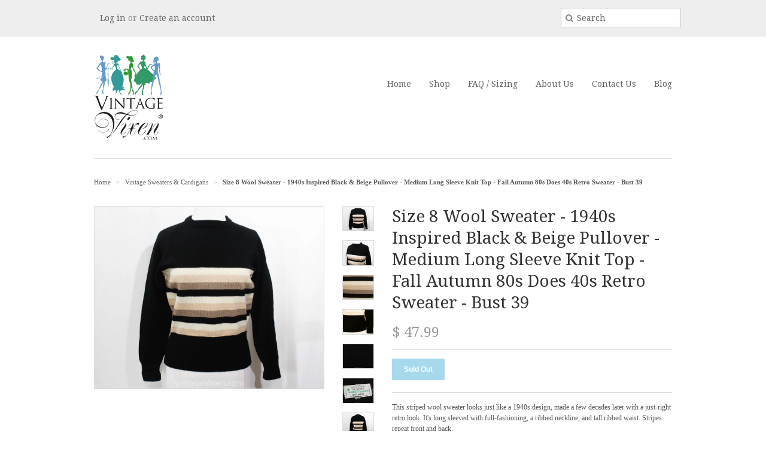

--- FILE ---
content_type: text/html; charset=utf-8
request_url: https://www.vintagevixen.com/collections/sweaters-cardigans-1/products/size-8-wool-sweater-1940s-inspired-black-beige-pullover-medium-long-sleeve-knit-top-fall-autumn-80s-does-40s-retro-sweater-bust-39
body_size: 14064
content:
<!doctype html>
<!--[if lt IE 7]><html class="no-js ie6 oldie" lang="en"><![endif]-->
<!--[if IE 7]><html class="no-js ie7 oldie" lang="en"><![endif]-->
<!--[if IE 8]><html class="no-js ie8 oldie" lang="en"><![endif]-->
<!--[if gt IE 8]><!--><html class="no-js" lang="en"><!--<![endif]-->
<head>
  <meta name="robots" content="index">
  <link rel="shortcut icon" href="//www.vintagevixen.com/cdn/shop/t/2/assets/favicon.png?v=99511006419907159811408630838" type="image/png" />
  <meta charset="utf-8">
  <!--[if IE]><meta http-equiv='X-UA-Compatible' content='IE=edge,chrome=1'><![endif]-->

  <title>
  Size 8 Wool Sweater - 1940s Inspired Black &amp; Beige Pullover - Medium L &ndash; Vintage Vixen Clothing
  </title>

  
  <meta name="description" content="This striped wool sweater looks just like a 1940s design, made a few decades later with a just-right retro look. It&#39;s long sleeved with full-fashioning, a ribbed neckline, and tall ribbed waist. Stripes repeat front and back. Size 8 to 10 Measurements Bust 39, Waist 26 to 32; Shoulder to Shoulder 15, Sleeve Length appr" />
  

  <meta name="viewport" content="width=device-width, initial-scale=1.0" />
  
  <link rel="canonical" href="https://www.vintagevixen.com/products/size-8-wool-sweater-1940s-inspired-black-beige-pullover-medium-long-sleeve-knit-top-fall-autumn-80s-does-40s-retro-sweater-bust-39" /> 

  


  <meta property="og:type" content="product" />
  <meta property="og:title" content="Size 8 Wool Sweater - 1940s Inspired Black &amp; Beige Pullover - Medium Long Sleeve Knit Top - Fall Autumn 80s Does 40s Retro Sweater - Bust 39" />
  
  <meta property="og:image" content="http://www.vintagevixen.com/cdn/shop/products/11587a73-416b-530c-a861-8147c15d0957_grande.jpg?v=1582827056" />
  <meta property="og:image:secure_url" content="https://www.vintagevixen.com/cdn/shop/products/11587a73-416b-530c-a861-8147c15d0957_grande.jpg?v=1582827056" />
  
  <meta property="og:image" content="http://www.vintagevixen.com/cdn/shop/products/a7963ead-6386-5670-a193-2e1909e01437_grande.jpg?v=1582827059" />
  <meta property="og:image:secure_url" content="https://www.vintagevixen.com/cdn/shop/products/a7963ead-6386-5670-a193-2e1909e01437_grande.jpg?v=1582827059" />
  
  <meta property="og:image" content="http://www.vintagevixen.com/cdn/shop/products/ccee54f8-a06c-5863-9c02-7f088f857125_grande.jpg?v=1582827062" />
  <meta property="og:image:secure_url" content="https://www.vintagevixen.com/cdn/shop/products/ccee54f8-a06c-5863-9c02-7f088f857125_grande.jpg?v=1582827062" />
  
  <meta property="og:image" content="http://www.vintagevixen.com/cdn/shop/products/bc5cc645-abe4-50e4-b0b5-d961288a2949_grande.jpg?v=1582827065" />
  <meta property="og:image:secure_url" content="https://www.vintagevixen.com/cdn/shop/products/bc5cc645-abe4-50e4-b0b5-d961288a2949_grande.jpg?v=1582827065" />
  
  <meta property="og:image" content="http://www.vintagevixen.com/cdn/shop/products/290000af-5576-583c-8fc0-1c90a0f2c1d2_grande.jpg?v=1582827068" />
  <meta property="og:image:secure_url" content="https://www.vintagevixen.com/cdn/shop/products/290000af-5576-583c-8fc0-1c90a0f2c1d2_grande.jpg?v=1582827068" />
  
  <meta property="og:image" content="http://www.vintagevixen.com/cdn/shop/products/2381b6c7-94e6-56b7-b332-acff7d720188_grande.jpg?v=1582827070" />
  <meta property="og:image:secure_url" content="https://www.vintagevixen.com/cdn/shop/products/2381b6c7-94e6-56b7-b332-acff7d720188_grande.jpg?v=1582827070" />
  
  <meta property="og:image" content="http://www.vintagevixen.com/cdn/shop/products/3697a60a-8638-5a72-a734-4ade1b0615ee_grande.jpg?v=1582827073" />
  <meta property="og:image:secure_url" content="https://www.vintagevixen.com/cdn/shop/products/3697a60a-8638-5a72-a734-4ade1b0615ee_grande.jpg?v=1582827073" />
  
  <meta property="og:price:amount" content="47.99" />
  <meta property="og:price:currency" content="USD" />



<meta property="og:description" content="This striped wool sweater looks just like a 1940s design, made a few decades later with a just-right retro look. It&#39;s long sleeved with full-fashioning, a ribbed neckline, and tall ribbed waist. Stripes repeat front and back. Size 8 to 10 Measurements Bust 39, Waist 26 to 32; Shoulder to Shoulder 15, Sleeve Length appr" />

<meta property="og:url" content="https://www.vintagevixen.com/products/size-8-wool-sweater-1940s-inspired-black-beige-pullover-medium-long-sleeve-knit-top-fall-autumn-80s-does-40s-retro-sweater-bust-39" />
<meta property="og:site_name" content="Vintage Vixen Clothing" />
  
 

  <meta name="twitter:card" content="product" />
  <meta name="twitter:title" content="Size 8 Wool Sweater - 1940s Inspired Black &amp; Beige Pullover - Medium Long Sleeve Knit Top - Fall Autumn 80s Does 40s Retro Sweater - Bust 39" />
  <meta name="twitter:description" content="This striped wool sweater looks just like a 1940s design, made a few decades later with a just-right retro look.  It&#39;s long sleeved with full-fashioning, a ribbed neckline, and tall ribbe..." />
  <meta name="twitter:image" content="http://www.vintagevixen.com/cdn/shop/products/11587a73-416b-530c-a861-8147c15d0957_large.jpg?v=1582827056" />
  <meta name="twitter:label1" content="PRICE" />
  <meta name="twitter:data1" content="$ 47.99 USD" />
  <meta name="twitter:label2" content="VENDOR" />
  <meta name="twitter:data2" content="Vintage Vixen Clothing LLC --- 941.627.2254" />


  <link href="//www.vintagevixen.com/cdn/shop/t/2/assets/styles.scss.css?v=22214382670132203871674755268" rel="stylesheet" type="text/css" media="all" />
  <link href="//www.vintagevixen.com/cdn/s/global/social/social-icons.css" rel="stylesheet" type="text/css" media="all" />
  <link href="//netdna.bootstrapcdn.com/font-awesome/4.0.3/css/font-awesome.css" rel="stylesheet" type="text/css" media="all" />
  
  <link rel="stylesheet" type="text/css" href="//fonts.googleapis.com/css?family=Droid+Serif:300,400,700">
  
  
  <link rel="stylesheet" type="text/css" href="//fonts.googleapis.com/css?family=Droid+Serif:300,400,700">
  
  <script src="//www.vintagevixen.com/cdn/shop/t/2/assets/html5shiv.js?v=107268875627107148941408490647" type="text/javascript"></script>

  <script>window.performance && window.performance.mark && window.performance.mark('shopify.content_for_header.start');</script><meta id="shopify-digital-wallet" name="shopify-digital-wallet" content="/6128133/digital_wallets/dialog">
<meta name="shopify-checkout-api-token" content="db5fb64a1ef478ef0b34e83a524d3bd5">
<meta id="in-context-paypal-metadata" data-shop-id="6128133" data-venmo-supported="false" data-environment="production" data-locale="en_US" data-paypal-v4="true" data-currency="USD">
<link rel="alternate" type="application/json+oembed" href="https://www.vintagevixen.com/products/size-8-wool-sweater-1940s-inspired-black-beige-pullover-medium-long-sleeve-knit-top-fall-autumn-80s-does-40s-retro-sweater-bust-39.oembed">
<script async="async" src="/checkouts/internal/preloads.js?locale=en-US"></script>
<link rel="preconnect" href="https://shop.app" crossorigin="anonymous">
<script async="async" src="https://shop.app/checkouts/internal/preloads.js?locale=en-US&shop_id=6128133" crossorigin="anonymous"></script>
<script id="shopify-features" type="application/json">{"accessToken":"db5fb64a1ef478ef0b34e83a524d3bd5","betas":["rich-media-storefront-analytics"],"domain":"www.vintagevixen.com","predictiveSearch":true,"shopId":6128133,"locale":"en"}</script>
<script>var Shopify = Shopify || {};
Shopify.shop = "vvcc.myshopify.com";
Shopify.locale = "en";
Shopify.currency = {"active":"USD","rate":"1.0"};
Shopify.country = "US";
Shopify.theme = {"name":"Minimal","id":10190423,"schema_name":null,"schema_version":null,"theme_store_id":380,"role":"main"};
Shopify.theme.handle = "null";
Shopify.theme.style = {"id":null,"handle":null};
Shopify.cdnHost = "www.vintagevixen.com/cdn";
Shopify.routes = Shopify.routes || {};
Shopify.routes.root = "/";</script>
<script type="module">!function(o){(o.Shopify=o.Shopify||{}).modules=!0}(window);</script>
<script>!function(o){function n(){var o=[];function n(){o.push(Array.prototype.slice.apply(arguments))}return n.q=o,n}var t=o.Shopify=o.Shopify||{};t.loadFeatures=n(),t.autoloadFeatures=n()}(window);</script>
<script>
  window.ShopifyPay = window.ShopifyPay || {};
  window.ShopifyPay.apiHost = "shop.app\/pay";
  window.ShopifyPay.redirectState = null;
</script>
<script id="shop-js-analytics" type="application/json">{"pageType":"product"}</script>
<script defer="defer" async type="module" src="//www.vintagevixen.com/cdn/shopifycloud/shop-js/modules/v2/client.init-shop-cart-sync_DlSlHazZ.en.esm.js"></script>
<script defer="defer" async type="module" src="//www.vintagevixen.com/cdn/shopifycloud/shop-js/modules/v2/chunk.common_D16XZWos.esm.js"></script>
<script type="module">
  await import("//www.vintagevixen.com/cdn/shopifycloud/shop-js/modules/v2/client.init-shop-cart-sync_DlSlHazZ.en.esm.js");
await import("//www.vintagevixen.com/cdn/shopifycloud/shop-js/modules/v2/chunk.common_D16XZWos.esm.js");

  window.Shopify.SignInWithShop?.initShopCartSync?.({"fedCMEnabled":true,"windoidEnabled":true});

</script>
<script>
  window.Shopify = window.Shopify || {};
  if (!window.Shopify.featureAssets) window.Shopify.featureAssets = {};
  window.Shopify.featureAssets['shop-js'] = {"shop-cart-sync":["modules/v2/client.shop-cart-sync_DKWYiEUO.en.esm.js","modules/v2/chunk.common_D16XZWos.esm.js"],"init-fed-cm":["modules/v2/client.init-fed-cm_vfPMjZAC.en.esm.js","modules/v2/chunk.common_D16XZWos.esm.js"],"init-shop-email-lookup-coordinator":["modules/v2/client.init-shop-email-lookup-coordinator_CR38P6MB.en.esm.js","modules/v2/chunk.common_D16XZWos.esm.js"],"init-shop-cart-sync":["modules/v2/client.init-shop-cart-sync_DlSlHazZ.en.esm.js","modules/v2/chunk.common_D16XZWos.esm.js"],"shop-cash-offers":["modules/v2/client.shop-cash-offers_CJw4IQ6B.en.esm.js","modules/v2/chunk.common_D16XZWos.esm.js","modules/v2/chunk.modal_UwFWkumu.esm.js"],"shop-toast-manager":["modules/v2/client.shop-toast-manager_BY778Uv6.en.esm.js","modules/v2/chunk.common_D16XZWos.esm.js"],"init-windoid":["modules/v2/client.init-windoid_DVhZdEm3.en.esm.js","modules/v2/chunk.common_D16XZWos.esm.js"],"shop-button":["modules/v2/client.shop-button_D2ZzKUPa.en.esm.js","modules/v2/chunk.common_D16XZWos.esm.js"],"avatar":["modules/v2/client.avatar_BTnouDA3.en.esm.js"],"init-customer-accounts-sign-up":["modules/v2/client.init-customer-accounts-sign-up_CQZUmjGN.en.esm.js","modules/v2/client.shop-login-button_Cu5K-F7X.en.esm.js","modules/v2/chunk.common_D16XZWos.esm.js","modules/v2/chunk.modal_UwFWkumu.esm.js"],"pay-button":["modules/v2/client.pay-button_CcBqbGU7.en.esm.js","modules/v2/chunk.common_D16XZWos.esm.js"],"init-shop-for-new-customer-accounts":["modules/v2/client.init-shop-for-new-customer-accounts_B5DR5JTE.en.esm.js","modules/v2/client.shop-login-button_Cu5K-F7X.en.esm.js","modules/v2/chunk.common_D16XZWos.esm.js","modules/v2/chunk.modal_UwFWkumu.esm.js"],"shop-login-button":["modules/v2/client.shop-login-button_Cu5K-F7X.en.esm.js","modules/v2/chunk.common_D16XZWos.esm.js","modules/v2/chunk.modal_UwFWkumu.esm.js"],"shop-follow-button":["modules/v2/client.shop-follow-button_BX8Slf17.en.esm.js","modules/v2/chunk.common_D16XZWos.esm.js","modules/v2/chunk.modal_UwFWkumu.esm.js"],"init-customer-accounts":["modules/v2/client.init-customer-accounts_DjKkmQ2w.en.esm.js","modules/v2/client.shop-login-button_Cu5K-F7X.en.esm.js","modules/v2/chunk.common_D16XZWos.esm.js","modules/v2/chunk.modal_UwFWkumu.esm.js"],"lead-capture":["modules/v2/client.lead-capture_ChWCg7nV.en.esm.js","modules/v2/chunk.common_D16XZWos.esm.js","modules/v2/chunk.modal_UwFWkumu.esm.js"],"checkout-modal":["modules/v2/client.checkout-modal_DPnpVyv-.en.esm.js","modules/v2/chunk.common_D16XZWos.esm.js","modules/v2/chunk.modal_UwFWkumu.esm.js"],"shop-login":["modules/v2/client.shop-login_leRXJtcZ.en.esm.js","modules/v2/chunk.common_D16XZWos.esm.js","modules/v2/chunk.modal_UwFWkumu.esm.js"],"payment-terms":["modules/v2/client.payment-terms_Bp9K0NXD.en.esm.js","modules/v2/chunk.common_D16XZWos.esm.js","modules/v2/chunk.modal_UwFWkumu.esm.js"]};
</script>
<script>(function() {
  var isLoaded = false;
  function asyncLoad() {
    if (isLoaded) return;
    isLoaded = true;
    var urls = ["https:\/\/chimpstatic.com\/mcjs-connected\/js\/users\/58b351d80553223c6ba9b12d5\/fc675a5d4b42b25bd040f2159.js?shop=vvcc.myshopify.com","https:\/\/chimpstatic.com\/mcjs-connected\/js\/users\/58b351d80553223c6ba9b12d5\/ea1f1e8e8988f1ae6dee90197.js?shop=vvcc.myshopify.com"];
    for (var i = 0; i < urls.length; i++) {
      var s = document.createElement('script');
      s.type = 'text/javascript';
      s.async = true;
      s.src = urls[i];
      var x = document.getElementsByTagName('script')[0];
      x.parentNode.insertBefore(s, x);
    }
  };
  if(window.attachEvent) {
    window.attachEvent('onload', asyncLoad);
  } else {
    window.addEventListener('load', asyncLoad, false);
  }
})();</script>
<script id="__st">var __st={"a":6128133,"offset":-18000,"reqid":"f6214779-7929-4027-84fd-17dd6b48b7f4-1768583162","pageurl":"www.vintagevixen.com\/collections\/sweaters-cardigans-1\/products\/size-8-wool-sweater-1940s-inspired-black-beige-pullover-medium-long-sleeve-knit-top-fall-autumn-80s-does-40s-retro-sweater-bust-39","u":"0bc716a35ee5","p":"product","rtyp":"product","rid":4520358215757};</script>
<script>window.ShopifyPaypalV4VisibilityTracking = true;</script>
<script id="captcha-bootstrap">!function(){'use strict';const t='contact',e='account',n='new_comment',o=[[t,t],['blogs',n],['comments',n],[t,'customer']],c=[[e,'customer_login'],[e,'guest_login'],[e,'recover_customer_password'],[e,'create_customer']],r=t=>t.map((([t,e])=>`form[action*='/${t}']:not([data-nocaptcha='true']) input[name='form_type'][value='${e}']`)).join(','),a=t=>()=>t?[...document.querySelectorAll(t)].map((t=>t.form)):[];function s(){const t=[...o],e=r(t);return a(e)}const i='password',u='form_key',d=['recaptcha-v3-token','g-recaptcha-response','h-captcha-response',i],f=()=>{try{return window.sessionStorage}catch{return}},m='__shopify_v',_=t=>t.elements[u];function p(t,e,n=!1){try{const o=window.sessionStorage,c=JSON.parse(o.getItem(e)),{data:r}=function(t){const{data:e,action:n}=t;return t[m]||n?{data:e,action:n}:{data:t,action:n}}(c);for(const[e,n]of Object.entries(r))t.elements[e]&&(t.elements[e].value=n);n&&o.removeItem(e)}catch(o){console.error('form repopulation failed',{error:o})}}const l='form_type',E='cptcha';function T(t){t.dataset[E]=!0}const w=window,h=w.document,L='Shopify',v='ce_forms',y='captcha';let A=!1;((t,e)=>{const n=(g='f06e6c50-85a8-45c8-87d0-21a2b65856fe',I='https://cdn.shopify.com/shopifycloud/storefront-forms-hcaptcha/ce_storefront_forms_captcha_hcaptcha.v1.5.2.iife.js',D={infoText:'Protected by hCaptcha',privacyText:'Privacy',termsText:'Terms'},(t,e,n)=>{const o=w[L][v],c=o.bindForm;if(c)return c(t,g,e,D).then(n);var r;o.q.push([[t,g,e,D],n]),r=I,A||(h.body.append(Object.assign(h.createElement('script'),{id:'captcha-provider',async:!0,src:r})),A=!0)});var g,I,D;w[L]=w[L]||{},w[L][v]=w[L][v]||{},w[L][v].q=[],w[L][y]=w[L][y]||{},w[L][y].protect=function(t,e){n(t,void 0,e),T(t)},Object.freeze(w[L][y]),function(t,e,n,w,h,L){const[v,y,A,g]=function(t,e,n){const i=e?o:[],u=t?c:[],d=[...i,...u],f=r(d),m=r(i),_=r(d.filter((([t,e])=>n.includes(e))));return[a(f),a(m),a(_),s()]}(w,h,L),I=t=>{const e=t.target;return e instanceof HTMLFormElement?e:e&&e.form},D=t=>v().includes(t);t.addEventListener('submit',(t=>{const e=I(t);if(!e)return;const n=D(e)&&!e.dataset.hcaptchaBound&&!e.dataset.recaptchaBound,o=_(e),c=g().includes(e)&&(!o||!o.value);(n||c)&&t.preventDefault(),c&&!n&&(function(t){try{if(!f())return;!function(t){const e=f();if(!e)return;const n=_(t);if(!n)return;const o=n.value;o&&e.removeItem(o)}(t);const e=Array.from(Array(32),(()=>Math.random().toString(36)[2])).join('');!function(t,e){_(t)||t.append(Object.assign(document.createElement('input'),{type:'hidden',name:u})),t.elements[u].value=e}(t,e),function(t,e){const n=f();if(!n)return;const o=[...t.querySelectorAll(`input[type='${i}']`)].map((({name:t})=>t)),c=[...d,...o],r={};for(const[a,s]of new FormData(t).entries())c.includes(a)||(r[a]=s);n.setItem(e,JSON.stringify({[m]:1,action:t.action,data:r}))}(t,e)}catch(e){console.error('failed to persist form',e)}}(e),e.submit())}));const S=(t,e)=>{t&&!t.dataset[E]&&(n(t,e.some((e=>e===t))),T(t))};for(const o of['focusin','change'])t.addEventListener(o,(t=>{const e=I(t);D(e)&&S(e,y())}));const B=e.get('form_key'),M=e.get(l),P=B&&M;t.addEventListener('DOMContentLoaded',(()=>{const t=y();if(P)for(const e of t)e.elements[l].value===M&&p(e,B);[...new Set([...A(),...v().filter((t=>'true'===t.dataset.shopifyCaptcha))])].forEach((e=>S(e,t)))}))}(h,new URLSearchParams(w.location.search),n,t,e,['guest_login'])})(!0,!0)}();</script>
<script integrity="sha256-4kQ18oKyAcykRKYeNunJcIwy7WH5gtpwJnB7kiuLZ1E=" data-source-attribution="shopify.loadfeatures" defer="defer" src="//www.vintagevixen.com/cdn/shopifycloud/storefront/assets/storefront/load_feature-a0a9edcb.js" crossorigin="anonymous"></script>
<script crossorigin="anonymous" defer="defer" src="//www.vintagevixen.com/cdn/shopifycloud/storefront/assets/shopify_pay/storefront-65b4c6d7.js?v=20250812"></script>
<script data-source-attribution="shopify.dynamic_checkout.dynamic.init">var Shopify=Shopify||{};Shopify.PaymentButton=Shopify.PaymentButton||{isStorefrontPortableWallets:!0,init:function(){window.Shopify.PaymentButton.init=function(){};var t=document.createElement("script");t.src="https://www.vintagevixen.com/cdn/shopifycloud/portable-wallets/latest/portable-wallets.en.js",t.type="module",document.head.appendChild(t)}};
</script>
<script data-source-attribution="shopify.dynamic_checkout.buyer_consent">
  function portableWalletsHideBuyerConsent(e){var t=document.getElementById("shopify-buyer-consent"),n=document.getElementById("shopify-subscription-policy-button");t&&n&&(t.classList.add("hidden"),t.setAttribute("aria-hidden","true"),n.removeEventListener("click",e))}function portableWalletsShowBuyerConsent(e){var t=document.getElementById("shopify-buyer-consent"),n=document.getElementById("shopify-subscription-policy-button");t&&n&&(t.classList.remove("hidden"),t.removeAttribute("aria-hidden"),n.addEventListener("click",e))}window.Shopify?.PaymentButton&&(window.Shopify.PaymentButton.hideBuyerConsent=portableWalletsHideBuyerConsent,window.Shopify.PaymentButton.showBuyerConsent=portableWalletsShowBuyerConsent);
</script>
<script data-source-attribution="shopify.dynamic_checkout.cart.bootstrap">document.addEventListener("DOMContentLoaded",(function(){function t(){return document.querySelector("shopify-accelerated-checkout-cart, shopify-accelerated-checkout")}if(t())Shopify.PaymentButton.init();else{new MutationObserver((function(e,n){t()&&(Shopify.PaymentButton.init(),n.disconnect())})).observe(document.body,{childList:!0,subtree:!0})}}));
</script>
<link id="shopify-accelerated-checkout-styles" rel="stylesheet" media="screen" href="https://www.vintagevixen.com/cdn/shopifycloud/portable-wallets/latest/accelerated-checkout-backwards-compat.css" crossorigin="anonymous">
<style id="shopify-accelerated-checkout-cart">
        #shopify-buyer-consent {
  margin-top: 1em;
  display: inline-block;
  width: 100%;
}

#shopify-buyer-consent.hidden {
  display: none;
}

#shopify-subscription-policy-button {
  background: none;
  border: none;
  padding: 0;
  text-decoration: underline;
  font-size: inherit;
  cursor: pointer;
}

#shopify-subscription-policy-button::before {
  box-shadow: none;
}

      </style>

<script>window.performance && window.performance.mark && window.performance.mark('shopify.content_for_header.end');</script>
  
  <script type="text/javascript" src="//ajax.googleapis.com/ajax/libs/jquery/1.7/jquery.min.js"></script>
  
  <script src="//www.vintagevixen.com/cdn/shopifycloud/storefront/assets/themes_support/option_selection-b017cd28.js" type="text/javascript"></script>
  <script src="//www.vintagevixen.com/cdn/shopifycloud/storefront/assets/themes_support/api.jquery-7ab1a3a4.js" type="text/javascript"></script>

  
  
<link href="https://monorail-edge.shopifysvc.com" rel="dns-prefetch">
<script>(function(){if ("sendBeacon" in navigator && "performance" in window) {try {var session_token_from_headers = performance.getEntriesByType('navigation')[0].serverTiming.find(x => x.name == '_s').description;} catch {var session_token_from_headers = undefined;}var session_cookie_matches = document.cookie.match(/_shopify_s=([^;]*)/);var session_token_from_cookie = session_cookie_matches && session_cookie_matches.length === 2 ? session_cookie_matches[1] : "";var session_token = session_token_from_headers || session_token_from_cookie || "";function handle_abandonment_event(e) {var entries = performance.getEntries().filter(function(entry) {return /monorail-edge.shopifysvc.com/.test(entry.name);});if (!window.abandonment_tracked && entries.length === 0) {window.abandonment_tracked = true;var currentMs = Date.now();var navigation_start = performance.timing.navigationStart;var payload = {shop_id: 6128133,url: window.location.href,navigation_start,duration: currentMs - navigation_start,session_token,page_type: "product"};window.navigator.sendBeacon("https://monorail-edge.shopifysvc.com/v1/produce", JSON.stringify({schema_id: "online_store_buyer_site_abandonment/1.1",payload: payload,metadata: {event_created_at_ms: currentMs,event_sent_at_ms: currentMs}}));}}window.addEventListener('pagehide', handle_abandonment_event);}}());</script>
<script id="web-pixels-manager-setup">(function e(e,d,r,n,o){if(void 0===o&&(o={}),!Boolean(null===(a=null===(i=window.Shopify)||void 0===i?void 0:i.analytics)||void 0===a?void 0:a.replayQueue)){var i,a;window.Shopify=window.Shopify||{};var t=window.Shopify;t.analytics=t.analytics||{};var s=t.analytics;s.replayQueue=[],s.publish=function(e,d,r){return s.replayQueue.push([e,d,r]),!0};try{self.performance.mark("wpm:start")}catch(e){}var l=function(){var e={modern:/Edge?\/(1{2}[4-9]|1[2-9]\d|[2-9]\d{2}|\d{4,})\.\d+(\.\d+|)|Firefox\/(1{2}[4-9]|1[2-9]\d|[2-9]\d{2}|\d{4,})\.\d+(\.\d+|)|Chrom(ium|e)\/(9{2}|\d{3,})\.\d+(\.\d+|)|(Maci|X1{2}).+ Version\/(15\.\d+|(1[6-9]|[2-9]\d|\d{3,})\.\d+)([,.]\d+|)( \(\w+\)|)( Mobile\/\w+|) Safari\/|Chrome.+OPR\/(9{2}|\d{3,})\.\d+\.\d+|(CPU[ +]OS|iPhone[ +]OS|CPU[ +]iPhone|CPU IPhone OS|CPU iPad OS)[ +]+(15[._]\d+|(1[6-9]|[2-9]\d|\d{3,})[._]\d+)([._]\d+|)|Android:?[ /-](13[3-9]|1[4-9]\d|[2-9]\d{2}|\d{4,})(\.\d+|)(\.\d+|)|Android.+Firefox\/(13[5-9]|1[4-9]\d|[2-9]\d{2}|\d{4,})\.\d+(\.\d+|)|Android.+Chrom(ium|e)\/(13[3-9]|1[4-9]\d|[2-9]\d{2}|\d{4,})\.\d+(\.\d+|)|SamsungBrowser\/([2-9]\d|\d{3,})\.\d+/,legacy:/Edge?\/(1[6-9]|[2-9]\d|\d{3,})\.\d+(\.\d+|)|Firefox\/(5[4-9]|[6-9]\d|\d{3,})\.\d+(\.\d+|)|Chrom(ium|e)\/(5[1-9]|[6-9]\d|\d{3,})\.\d+(\.\d+|)([\d.]+$|.*Safari\/(?![\d.]+ Edge\/[\d.]+$))|(Maci|X1{2}).+ Version\/(10\.\d+|(1[1-9]|[2-9]\d|\d{3,})\.\d+)([,.]\d+|)( \(\w+\)|)( Mobile\/\w+|) Safari\/|Chrome.+OPR\/(3[89]|[4-9]\d|\d{3,})\.\d+\.\d+|(CPU[ +]OS|iPhone[ +]OS|CPU[ +]iPhone|CPU IPhone OS|CPU iPad OS)[ +]+(10[._]\d+|(1[1-9]|[2-9]\d|\d{3,})[._]\d+)([._]\d+|)|Android:?[ /-](13[3-9]|1[4-9]\d|[2-9]\d{2}|\d{4,})(\.\d+|)(\.\d+|)|Mobile Safari.+OPR\/([89]\d|\d{3,})\.\d+\.\d+|Android.+Firefox\/(13[5-9]|1[4-9]\d|[2-9]\d{2}|\d{4,})\.\d+(\.\d+|)|Android.+Chrom(ium|e)\/(13[3-9]|1[4-9]\d|[2-9]\d{2}|\d{4,})\.\d+(\.\d+|)|Android.+(UC? ?Browser|UCWEB|U3)[ /]?(15\.([5-9]|\d{2,})|(1[6-9]|[2-9]\d|\d{3,})\.\d+)\.\d+|SamsungBrowser\/(5\.\d+|([6-9]|\d{2,})\.\d+)|Android.+MQ{2}Browser\/(14(\.(9|\d{2,})|)|(1[5-9]|[2-9]\d|\d{3,})(\.\d+|))(\.\d+|)|K[Aa][Ii]OS\/(3\.\d+|([4-9]|\d{2,})\.\d+)(\.\d+|)/},d=e.modern,r=e.legacy,n=navigator.userAgent;return n.match(d)?"modern":n.match(r)?"legacy":"unknown"}(),u="modern"===l?"modern":"legacy",c=(null!=n?n:{modern:"",legacy:""})[u],f=function(e){return[e.baseUrl,"/wpm","/b",e.hashVersion,"modern"===e.buildTarget?"m":"l",".js"].join("")}({baseUrl:d,hashVersion:r,buildTarget:u}),m=function(e){var d=e.version,r=e.bundleTarget,n=e.surface,o=e.pageUrl,i=e.monorailEndpoint;return{emit:function(e){var a=e.status,t=e.errorMsg,s=(new Date).getTime(),l=JSON.stringify({metadata:{event_sent_at_ms:s},events:[{schema_id:"web_pixels_manager_load/3.1",payload:{version:d,bundle_target:r,page_url:o,status:a,surface:n,error_msg:t},metadata:{event_created_at_ms:s}}]});if(!i)return console&&console.warn&&console.warn("[Web Pixels Manager] No Monorail endpoint provided, skipping logging."),!1;try{return self.navigator.sendBeacon.bind(self.navigator)(i,l)}catch(e){}var u=new XMLHttpRequest;try{return u.open("POST",i,!0),u.setRequestHeader("Content-Type","text/plain"),u.send(l),!0}catch(e){return console&&console.warn&&console.warn("[Web Pixels Manager] Got an unhandled error while logging to Monorail."),!1}}}}({version:r,bundleTarget:l,surface:e.surface,pageUrl:self.location.href,monorailEndpoint:e.monorailEndpoint});try{o.browserTarget=l,function(e){var d=e.src,r=e.async,n=void 0===r||r,o=e.onload,i=e.onerror,a=e.sri,t=e.scriptDataAttributes,s=void 0===t?{}:t,l=document.createElement("script"),u=document.querySelector("head"),c=document.querySelector("body");if(l.async=n,l.src=d,a&&(l.integrity=a,l.crossOrigin="anonymous"),s)for(var f in s)if(Object.prototype.hasOwnProperty.call(s,f))try{l.dataset[f]=s[f]}catch(e){}if(o&&l.addEventListener("load",o),i&&l.addEventListener("error",i),u)u.appendChild(l);else{if(!c)throw new Error("Did not find a head or body element to append the script");c.appendChild(l)}}({src:f,async:!0,onload:function(){if(!function(){var e,d;return Boolean(null===(d=null===(e=window.Shopify)||void 0===e?void 0:e.analytics)||void 0===d?void 0:d.initialized)}()){var d=window.webPixelsManager.init(e)||void 0;if(d){var r=window.Shopify.analytics;r.replayQueue.forEach((function(e){var r=e[0],n=e[1],o=e[2];d.publishCustomEvent(r,n,o)})),r.replayQueue=[],r.publish=d.publishCustomEvent,r.visitor=d.visitor,r.initialized=!0}}},onerror:function(){return m.emit({status:"failed",errorMsg:"".concat(f," has failed to load")})},sri:function(e){var d=/^sha384-[A-Za-z0-9+/=]+$/;return"string"==typeof e&&d.test(e)}(c)?c:"",scriptDataAttributes:o}),m.emit({status:"loading"})}catch(e){m.emit({status:"failed",errorMsg:(null==e?void 0:e.message)||"Unknown error"})}}})({shopId: 6128133,storefrontBaseUrl: "https://www.vintagevixen.com",extensionsBaseUrl: "https://extensions.shopifycdn.com/cdn/shopifycloud/web-pixels-manager",monorailEndpoint: "https://monorail-edge.shopifysvc.com/unstable/produce_batch",surface: "storefront-renderer",enabledBetaFlags: ["2dca8a86"],webPixelsConfigList: [{"id":"shopify-app-pixel","configuration":"{}","eventPayloadVersion":"v1","runtimeContext":"STRICT","scriptVersion":"0450","apiClientId":"shopify-pixel","type":"APP","privacyPurposes":["ANALYTICS","MARKETING"]},{"id":"shopify-custom-pixel","eventPayloadVersion":"v1","runtimeContext":"LAX","scriptVersion":"0450","apiClientId":"shopify-pixel","type":"CUSTOM","privacyPurposes":["ANALYTICS","MARKETING"]}],isMerchantRequest: false,initData: {"shop":{"name":"Vintage Vixen Clothing","paymentSettings":{"currencyCode":"USD"},"myshopifyDomain":"vvcc.myshopify.com","countryCode":"US","storefrontUrl":"https:\/\/www.vintagevixen.com"},"customer":null,"cart":null,"checkout":null,"productVariants":[{"price":{"amount":47.99,"currencyCode":"USD"},"product":{"title":"Size 8 Wool Sweater - 1940s Inspired Black \u0026 Beige Pullover - Medium Long Sleeve Knit Top - Fall Autumn 80s Does 40s Retro Sweater - Bust 39","vendor":"Vintage Vixen Clothing LLC --- 941.627.2254","id":"4520358215757","untranslatedTitle":"Size 8 Wool Sweater - 1940s Inspired Black \u0026 Beige Pullover - Medium Long Sleeve Knit Top - Fall Autumn 80s Does 40s Retro Sweater - Bust 39","url":"\/products\/size-8-wool-sweater-1940s-inspired-black-beige-pullover-medium-long-sleeve-knit-top-fall-autumn-80s-does-40s-retro-sweater-bust-39","type":"Clothing \u003e Women's Clothing \u003e Sweaters \u003e Pullover Sweaters"},"id":"32036830019661","image":{"src":"\/\/www.vintagevixen.com\/cdn\/shop\/products\/11587a73-416b-530c-a861-8147c15d0957.jpg?v=1582827056"},"sku":"50975","title":"Default Title","untranslatedTitle":"Default Title"}],"purchasingCompany":null},},"https://www.vintagevixen.com/cdn","fcfee988w5aeb613cpc8e4bc33m6693e112",{"modern":"","legacy":""},{"shopId":"6128133","storefrontBaseUrl":"https:\/\/www.vintagevixen.com","extensionBaseUrl":"https:\/\/extensions.shopifycdn.com\/cdn\/shopifycloud\/web-pixels-manager","surface":"storefront-renderer","enabledBetaFlags":"[\"2dca8a86\"]","isMerchantRequest":"false","hashVersion":"fcfee988w5aeb613cpc8e4bc33m6693e112","publish":"custom","events":"[[\"page_viewed\",{}],[\"product_viewed\",{\"productVariant\":{\"price\":{\"amount\":47.99,\"currencyCode\":\"USD\"},\"product\":{\"title\":\"Size 8 Wool Sweater - 1940s Inspired Black \u0026 Beige Pullover - Medium Long Sleeve Knit Top - Fall Autumn 80s Does 40s Retro Sweater - Bust 39\",\"vendor\":\"Vintage Vixen Clothing LLC --- 941.627.2254\",\"id\":\"4520358215757\",\"untranslatedTitle\":\"Size 8 Wool Sweater - 1940s Inspired Black \u0026 Beige Pullover - Medium Long Sleeve Knit Top - Fall Autumn 80s Does 40s Retro Sweater - Bust 39\",\"url\":\"\/products\/size-8-wool-sweater-1940s-inspired-black-beige-pullover-medium-long-sleeve-knit-top-fall-autumn-80s-does-40s-retro-sweater-bust-39\",\"type\":\"Clothing \u003e Women's Clothing \u003e Sweaters \u003e Pullover Sweaters\"},\"id\":\"32036830019661\",\"image\":{\"src\":\"\/\/www.vintagevixen.com\/cdn\/shop\/products\/11587a73-416b-530c-a861-8147c15d0957.jpg?v=1582827056\"},\"sku\":\"50975\",\"title\":\"Default Title\",\"untranslatedTitle\":\"Default Title\"}}]]"});</script><script>
  window.ShopifyAnalytics = window.ShopifyAnalytics || {};
  window.ShopifyAnalytics.meta = window.ShopifyAnalytics.meta || {};
  window.ShopifyAnalytics.meta.currency = 'USD';
  var meta = {"product":{"id":4520358215757,"gid":"gid:\/\/shopify\/Product\/4520358215757","vendor":"Vintage Vixen Clothing LLC --- 941.627.2254","type":"Clothing \u003e Women's Clothing \u003e Sweaters \u003e Pullover Sweaters","handle":"size-8-wool-sweater-1940s-inspired-black-beige-pullover-medium-long-sleeve-knit-top-fall-autumn-80s-does-40s-retro-sweater-bust-39","variants":[{"id":32036830019661,"price":4799,"name":"Size 8 Wool Sweater - 1940s Inspired Black \u0026 Beige Pullover - Medium Long Sleeve Knit Top - Fall Autumn 80s Does 40s Retro Sweater - Bust 39","public_title":null,"sku":"50975"}],"remote":false},"page":{"pageType":"product","resourceType":"product","resourceId":4520358215757,"requestId":"f6214779-7929-4027-84fd-17dd6b48b7f4-1768583162"}};
  for (var attr in meta) {
    window.ShopifyAnalytics.meta[attr] = meta[attr];
  }
</script>
<script class="analytics">
  (function () {
    var customDocumentWrite = function(content) {
      var jquery = null;

      if (window.jQuery) {
        jquery = window.jQuery;
      } else if (window.Checkout && window.Checkout.$) {
        jquery = window.Checkout.$;
      }

      if (jquery) {
        jquery('body').append(content);
      }
    };

    var hasLoggedConversion = function(token) {
      if (token) {
        return document.cookie.indexOf('loggedConversion=' + token) !== -1;
      }
      return false;
    }

    var setCookieIfConversion = function(token) {
      if (token) {
        var twoMonthsFromNow = new Date(Date.now());
        twoMonthsFromNow.setMonth(twoMonthsFromNow.getMonth() + 2);

        document.cookie = 'loggedConversion=' + token + '; expires=' + twoMonthsFromNow;
      }
    }

    var trekkie = window.ShopifyAnalytics.lib = window.trekkie = window.trekkie || [];
    if (trekkie.integrations) {
      return;
    }
    trekkie.methods = [
      'identify',
      'page',
      'ready',
      'track',
      'trackForm',
      'trackLink'
    ];
    trekkie.factory = function(method) {
      return function() {
        var args = Array.prototype.slice.call(arguments);
        args.unshift(method);
        trekkie.push(args);
        return trekkie;
      };
    };
    for (var i = 0; i < trekkie.methods.length; i++) {
      var key = trekkie.methods[i];
      trekkie[key] = trekkie.factory(key);
    }
    trekkie.load = function(config) {
      trekkie.config = config || {};
      trekkie.config.initialDocumentCookie = document.cookie;
      var first = document.getElementsByTagName('script')[0];
      var script = document.createElement('script');
      script.type = 'text/javascript';
      script.onerror = function(e) {
        var scriptFallback = document.createElement('script');
        scriptFallback.type = 'text/javascript';
        scriptFallback.onerror = function(error) {
                var Monorail = {
      produce: function produce(monorailDomain, schemaId, payload) {
        var currentMs = new Date().getTime();
        var event = {
          schema_id: schemaId,
          payload: payload,
          metadata: {
            event_created_at_ms: currentMs,
            event_sent_at_ms: currentMs
          }
        };
        return Monorail.sendRequest("https://" + monorailDomain + "/v1/produce", JSON.stringify(event));
      },
      sendRequest: function sendRequest(endpointUrl, payload) {
        // Try the sendBeacon API
        if (window && window.navigator && typeof window.navigator.sendBeacon === 'function' && typeof window.Blob === 'function' && !Monorail.isIos12()) {
          var blobData = new window.Blob([payload], {
            type: 'text/plain'
          });

          if (window.navigator.sendBeacon(endpointUrl, blobData)) {
            return true;
          } // sendBeacon was not successful

        } // XHR beacon

        var xhr = new XMLHttpRequest();

        try {
          xhr.open('POST', endpointUrl);
          xhr.setRequestHeader('Content-Type', 'text/plain');
          xhr.send(payload);
        } catch (e) {
          console.log(e);
        }

        return false;
      },
      isIos12: function isIos12() {
        return window.navigator.userAgent.lastIndexOf('iPhone; CPU iPhone OS 12_') !== -1 || window.navigator.userAgent.lastIndexOf('iPad; CPU OS 12_') !== -1;
      }
    };
    Monorail.produce('monorail-edge.shopifysvc.com',
      'trekkie_storefront_load_errors/1.1',
      {shop_id: 6128133,
      theme_id: 10190423,
      app_name: "storefront",
      context_url: window.location.href,
      source_url: "//www.vintagevixen.com/cdn/s/trekkie.storefront.cd680fe47e6c39ca5d5df5f0a32d569bc48c0f27.min.js"});

        };
        scriptFallback.async = true;
        scriptFallback.src = '//www.vintagevixen.com/cdn/s/trekkie.storefront.cd680fe47e6c39ca5d5df5f0a32d569bc48c0f27.min.js';
        first.parentNode.insertBefore(scriptFallback, first);
      };
      script.async = true;
      script.src = '//www.vintagevixen.com/cdn/s/trekkie.storefront.cd680fe47e6c39ca5d5df5f0a32d569bc48c0f27.min.js';
      first.parentNode.insertBefore(script, first);
    };
    trekkie.load(
      {"Trekkie":{"appName":"storefront","development":false,"defaultAttributes":{"shopId":6128133,"isMerchantRequest":null,"themeId":10190423,"themeCityHash":"7278324758710320775","contentLanguage":"en","currency":"USD","eventMetadataId":"57ed808e-96dd-4f35-95c1-f677791f378e"},"isServerSideCookieWritingEnabled":true,"monorailRegion":"shop_domain","enabledBetaFlags":["65f19447"]},"Session Attribution":{},"S2S":{"facebookCapiEnabled":false,"source":"trekkie-storefront-renderer","apiClientId":580111}}
    );

    var loaded = false;
    trekkie.ready(function() {
      if (loaded) return;
      loaded = true;

      window.ShopifyAnalytics.lib = window.trekkie;

      var originalDocumentWrite = document.write;
      document.write = customDocumentWrite;
      try { window.ShopifyAnalytics.merchantGoogleAnalytics.call(this); } catch(error) {};
      document.write = originalDocumentWrite;

      window.ShopifyAnalytics.lib.page(null,{"pageType":"product","resourceType":"product","resourceId":4520358215757,"requestId":"f6214779-7929-4027-84fd-17dd6b48b7f4-1768583162","shopifyEmitted":true});

      var match = window.location.pathname.match(/checkouts\/(.+)\/(thank_you|post_purchase)/)
      var token = match? match[1]: undefined;
      if (!hasLoggedConversion(token)) {
        setCookieIfConversion(token);
        window.ShopifyAnalytics.lib.track("Viewed Product",{"currency":"USD","variantId":32036830019661,"productId":4520358215757,"productGid":"gid:\/\/shopify\/Product\/4520358215757","name":"Size 8 Wool Sweater - 1940s Inspired Black \u0026 Beige Pullover - Medium Long Sleeve Knit Top - Fall Autumn 80s Does 40s Retro Sweater - Bust 39","price":"47.99","sku":"50975","brand":"Vintage Vixen Clothing LLC --- 941.627.2254","variant":null,"category":"Clothing \u003e Women's Clothing \u003e Sweaters \u003e Pullover Sweaters","nonInteraction":true,"remote":false},undefined,undefined,{"shopifyEmitted":true});
      window.ShopifyAnalytics.lib.track("monorail:\/\/trekkie_storefront_viewed_product\/1.1",{"currency":"USD","variantId":32036830019661,"productId":4520358215757,"productGid":"gid:\/\/shopify\/Product\/4520358215757","name":"Size 8 Wool Sweater - 1940s Inspired Black \u0026 Beige Pullover - Medium Long Sleeve Knit Top - Fall Autumn 80s Does 40s Retro Sweater - Bust 39","price":"47.99","sku":"50975","brand":"Vintage Vixen Clothing LLC --- 941.627.2254","variant":null,"category":"Clothing \u003e Women's Clothing \u003e Sweaters \u003e Pullover Sweaters","nonInteraction":true,"remote":false,"referer":"https:\/\/www.vintagevixen.com\/collections\/sweaters-cardigans-1\/products\/size-8-wool-sweater-1940s-inspired-black-beige-pullover-medium-long-sleeve-knit-top-fall-autumn-80s-does-40s-retro-sweater-bust-39"});
      }
    });


        var eventsListenerScript = document.createElement('script');
        eventsListenerScript.async = true;
        eventsListenerScript.src = "//www.vintagevixen.com/cdn/shopifycloud/storefront/assets/shop_events_listener-3da45d37.js";
        document.getElementsByTagName('head')[0].appendChild(eventsListenerScript);

})();</script>
<script
  defer
  src="https://www.vintagevixen.com/cdn/shopifycloud/perf-kit/shopify-perf-kit-3.0.4.min.js"
  data-application="storefront-renderer"
  data-shop-id="6128133"
  data-render-region="gcp-us-central1"
  data-page-type="product"
  data-theme-instance-id="10190423"
  data-theme-name=""
  data-theme-version=""
  data-monorail-region="shop_domain"
  data-resource-timing-sampling-rate="10"
  data-shs="true"
  data-shs-beacon="true"
  data-shs-export-with-fetch="true"
  data-shs-logs-sample-rate="1"
  data-shs-beacon-endpoint="https://www.vintagevixen.com/api/collect"
></script>
</head>

<body>
  
  <!-- Begin toolbar -->
  <div class="toolbar-wrapper">
    <div class="toolbar clearfix">
        <ul class="unstyled">
          <li class="search-field fr">
            <form class="search" action="/search">
              <button type="submit" alt="Go" class="go"><i class="fa fa-search"></i></button>
              <input type="text" name="q" class="search_box" placeholder="Search" value="" />
            </form>
          </li>
          <!-- 
         <!--  <li class="fr"><a href="/cart" class="cart" title="Shopping Cart"><i class="fa fa-shopping-cart"></i> Cart: 0</a></li> -->
          
  
    <li class="customer-links">
      <a href="/account/login" id="customer_login_link">Log in</a>
      
      <span class="or">or</span>
      <a href="/account/register" id="customer_register_link">Create an account</a>
      
    </li>
  

          
        </ul>
        <div id="menu-button" class="menu-icon"><i class="fa fa-bars"></i>Menu</div>
    </div>
  </div>
  <!-- End toolbar -->
  
  <!-- Begin Mobile Nav -->
  <div class="row mobile-wrapper">    
    <nav class="mobile clearfix">
      <div class="flyout">
<ul class="clearfix">
  
  
  <li>
    <a href="/" class=" navlink"><span>Home</span></a>
  </li>
  
  
  
  <li>
    <a href="http://vintagevixen.etsy.com" class=" navlink"><span>Shop</span></a>
  </li>
  
  
  
  <li>
    <a href="/pages/faq-policy" class=" navlink"><span>FAQ / Sizing</span></a>
  </li>
  
  
  
  <li>
    <a href="/pages/about-vintage-vixen" class=" navlink"><span>About Us</span></a>
  </li>
  
  
  
  <li>
    <a href="/pages/contact-vintage-vixen" class=" navlink"><span>Contact Us</span></a>
  </li>
  
  
  
  <li>
    <a href="http://blog.vintagevixen.com" class=" navlink"><span>Blog</span></a>
  </li>
  
  


  <li><span class="account-links">Account Links</span>
    <span class="more"><i class="fa fa-user"></i></span>
    <ul class="sub-menu">
    
      <li class="customer-links"><a href="/account/login" id="customer_login_link">Log in</a></li>
      
      <li class="customer-links"><a href="/account/register" id="customer_register_link">Create an account</a></li>
      
    
    </ul>
  </li>


    <li class="search-field">
    <form class="search" action="/search">
      <button type="submit" alt="Go" class="go"><i class="fa fa-search"></i></button>
      <input type="text" name="q" class="search_box" placeholder="Search" value="" />
    </form>
  </li>
</ul>
</div>
    </nav>  
  </div>
  <!-- End Mobile Nav -->

  <!-- Begin wrapper -->
  <div id="transparency" class="wrapper">
    <div class="row">      
      <!-- Begin right navigation -->
      
      <div class="row" id="header">
        <div class="span12 border-bottom">
          <div class="span4 inner-left logo-wrapper">
            <div class="logo">
              
              <a href="/"><img src="//www.vintagevixen.com/cdn/shop/t/2/assets/logo.png?v=110531775988804649781408727437" alt="Vintage Vixen Clothing" /></a>
              
              
            </div> 
          </div> 
          
          <section id="nav">
            <div class="span8 inner-right">
              <nav class="main">
                <ul class="horizontal unstyled clearfix fr">
  
  
  
  
  
  
  <li class="">
    <a href="/" >
      Home
      
    </a> 
    
  </li>
  
  
  
  
  
  
  <li class="">
    <a href="http://vintagevixen.etsy.com" >
      Shop
      
    </a> 
    
  </li>
  
  
  
  
  
  
  <li class="">
    <a href="/pages/faq-policy" >
      FAQ / Sizing
      
    </a> 
    
  </li>
  
  
  
  
  
  
  <li class="">
    <a href="/pages/about-vintage-vixen" >
      About Us
      
    </a> 
    
  </li>
  
  
  
  
  
  
  <li class="">
    <a href="/pages/contact-vintage-vixen" >
      Contact Us
      
    </a> 
    
  </li>
  
  
  
  
  
  
  <li class="">
    <a href="http://blog.vintagevixen.com" >
      Blog
      
    </a> 
    
  </li>
  
</ul>

              </nav> 
            </div> 
          </section> 
        </div> 
      </div> 
      
      <!-- End right navigation -->
      
      <!-- Begin below navigation -->
      
      <!-- End below navigation -->
      
      <!-- Begin content-->
      <section id="content" class="clearfix">
        <div id="product" class="size-8-wool-sweater-1940s-inspired-black-beige-pullover-medium-long-sleeve-knit-top-fall-autumn-80s-does-40s-retro-sweater-bust-39" itemscope itemtype="http://schema.org/Product">
  <meta itemprop="url" content="https://www.vintagevixen.com/products/size-8-wool-sweater-1940s-inspired-black-beige-pullover-medium-long-sleeve-knit-top-fall-autumn-80s-does-40s-retro-sweater-bust-39" />
  <meta itemprop="image" content="//www.vintagevixen.com/cdn/shop/products/11587a73-416b-530c-a861-8147c15d0957_grande.jpg?v=1582827056" />
 
  <div class="row clearfix">
    
    <!-- Begin breadcrumb -->
    <div class="span12">
      <div class="breadcrumb clearfix">
        <span itemscope itemtype="http://data-vocabulary.org/Breadcrumb"><a href="https://www.vintagevixen.com" title="Vintage Vixen Clothing" itemprop="url"><span itemprop="title">Home</span></a></span> 
        <span class="arrow-space">&#62;</span>
        <span itemscope itemtype="http://data-vocabulary.org/Breadcrumb">
          
            <a href="/collections/sweaters-cardigans-1" title="Vintage Sweaters &amp; Cardigans" itemprop="url">
              <span itemprop="title">Vintage Sweaters & Cardigans</span>
            </a>
          
        </span>
        <span class="arrow-space">&#62;</span>
        <strong>Size 8 Wool Sweater - 1940s Inspired Black & Beige Pullover - Medium Long Sleeve Knit Top - Fall Autumn 80s Does 40s Retro Sweater - Bust 39</strong>
      </div>
    </div>
    <!-- End breadcrumb -->
    <!-- Begin product photos -->
    <div class="span5">
      
      
      <!-- Begin featured image -->
      <div class="image featured">
        
        <a href="//www.vintagevixen.com/cdn/shop/products/11587a73-416b-530c-a861-8147c15d0957.jpg?v=1582827056" class="fancy" id="placeholder">
          <img src="//www.vintagevixen.com/cdn/shop/products/11587a73-416b-530c-a861-8147c15d0957_1024x1024.jpg?v=1582827056" alt="Size 8 Wool Sweater - 1940s Inspired Black &amp; Beige Pullover - Medium Long Sleeve Knit Top - Fall Autumn 80s Does 40s Retro Sweater - Bust 39" />
        </a>
        
      </div>
      <!-- End product image -->
      
      
      
    </div>
    <!-- End product photos -->
    
    
    <!-- Begin thumbnails -->
    <div class="span1">
      <div class="thumbs clearfix">
        
        <div class="image">
          <a href="//www.vintagevixen.com/cdn/shop/products/11587a73-416b-530c-a861-8147c15d0957_1024x1024.jpg?v=1582827056">
            <img src="//www.vintagevixen.com/cdn/shop/products/11587a73-416b-530c-a861-8147c15d0957_compact.jpg?v=1582827056" alt="Size 8 Wool Sweater - 1940s Inspired Black &amp; Beige Pullover - Medium Long Sleeve Knit Top - Fall Autumn 80s Does 40s Retro Sweater - Bust 39" />
          </a>
        </div>
        
        <div class="image">
          <a href="//www.vintagevixen.com/cdn/shop/products/a7963ead-6386-5670-a193-2e1909e01437_1024x1024.jpg?v=1582827059">
            <img src="//www.vintagevixen.com/cdn/shop/products/a7963ead-6386-5670-a193-2e1909e01437_compact.jpg?v=1582827059" alt="Size 8 Wool Sweater - 1940s Inspired Black &amp; Beige Pullover - Medium Long Sleeve Knit Top - Fall Autumn 80s Does 40s Retro Sweater - Bust 39" />
          </a>
        </div>
        
        <div class="image">
          <a href="//www.vintagevixen.com/cdn/shop/products/ccee54f8-a06c-5863-9c02-7f088f857125_1024x1024.jpg?v=1582827062">
            <img src="//www.vintagevixen.com/cdn/shop/products/ccee54f8-a06c-5863-9c02-7f088f857125_compact.jpg?v=1582827062" alt="Size 8 Wool Sweater - 1940s Inspired Black &amp; Beige Pullover - Medium Long Sleeve Knit Top - Fall Autumn 80s Does 40s Retro Sweater - Bust 39" />
          </a>
        </div>
        
        <div class="image">
          <a href="//www.vintagevixen.com/cdn/shop/products/bc5cc645-abe4-50e4-b0b5-d961288a2949_1024x1024.jpg?v=1582827065">
            <img src="//www.vintagevixen.com/cdn/shop/products/bc5cc645-abe4-50e4-b0b5-d961288a2949_compact.jpg?v=1582827065" alt="Size 8 Wool Sweater - 1940s Inspired Black &amp; Beige Pullover - Medium Long Sleeve Knit Top - Fall Autumn 80s Does 40s Retro Sweater - Bust 39" />
          </a>
        </div>
        
        <div class="image">
          <a href="//www.vintagevixen.com/cdn/shop/products/290000af-5576-583c-8fc0-1c90a0f2c1d2_1024x1024.jpg?v=1582827068">
            <img src="//www.vintagevixen.com/cdn/shop/products/290000af-5576-583c-8fc0-1c90a0f2c1d2_compact.jpg?v=1582827068" alt="Size 8 Wool Sweater - 1940s Inspired Black &amp; Beige Pullover - Medium Long Sleeve Knit Top - Fall Autumn 80s Does 40s Retro Sweater - Bust 39" />
          </a>
        </div>
        
        <div class="image">
          <a href="//www.vintagevixen.com/cdn/shop/products/2381b6c7-94e6-56b7-b332-acff7d720188_1024x1024.jpg?v=1582827070">
            <img src="//www.vintagevixen.com/cdn/shop/products/2381b6c7-94e6-56b7-b332-acff7d720188_compact.jpg?v=1582827070" alt="Size 8 Wool Sweater - 1940s Inspired Black &amp; Beige Pullover - Medium Long Sleeve Knit Top - Fall Autumn 80s Does 40s Retro Sweater - Bust 39" />
          </a>
        </div>
        
        <div class="image">
          <a href="//www.vintagevixen.com/cdn/shop/products/3697a60a-8638-5a72-a734-4ade1b0615ee_1024x1024.jpg?v=1582827073">
            <img src="//www.vintagevixen.com/cdn/shop/products/3697a60a-8638-5a72-a734-4ade1b0615ee_compact.jpg?v=1582827073" alt="Size 8 Wool Sweater - 1940s Inspired Black &amp; Beige Pullover - Medium Long Sleeve Knit Top - Fall Autumn 80s Does 40s Retro Sweater - Bust 39" />
          </a>
        </div>
        
      </div>
    </div>
    <!-- End thumbnails -->
    
    
    
    <!-- Begin description -->
    <div class="span6">
      
      <h1 class="title" itemprop="name">Size 8 Wool Sweater - 1940s Inspired Black & Beige Pullover - Medium Long Sleeve Knit Top - Fall Autumn 80s Does 40s Retro Sweater - Bust 39</h1>
      
      <div class="purchase" itemprop="offers" itemscope itemtype="http://schema.org/Offer">
        <meta itemprop="priceCurrency" content="USD" />
        
        <link itemprop="availability" href="http://schema.org/OutOfStock" />
        
        
        
        <h2 class="price" id="price-preview">
          <span itemprop="price">$ 47.99</span>
        </h2>
      </div>
      
      
      
            
      <form id="add-item-form" action="/cart/add" method="post" class="variants clearfix">
        
        <!-- Begin product options -->
        <div class="product-options">
        
          <div class="select clearfix" style="display:none">
            <select id="product-select" name="id" style="display:none">
              
              <option  selected="selected"  value="32036830019661">Default Title - $ 47.99</option>
              
            </select>
          </div>
          
          
          
          <div class="purchase-section">
            <div class="purchase">
              
              	<input type="submit" id="add-to-cart" class="btn" name="add" value="Add to cart" />
             
            </div>
          </div>
          
        </div>
        <!-- End product options -->
        
      </form>
      
      <div class="description">
        This striped wool sweater looks just like a 1940s design, made a few decades later with a just-right retro look.  It's long sleeved with full-fashioning, a ribbed neckline, and tall ribbed waist.  Stripes repeat front and back.<br> <br> Size <br> 8 to 10<br> <br> Measurements <br> Bust 39, Waist 26 to 32; Shoulder to Shoulder 15, Sleeve Length approx 22.5, Neck to Hem 24.5 Inches <br> <br> Era <br> 1980s <br> <br> Label <br> ' handmade in / STOWE, VERMONT / THE ORIGINAL / MORIARTY SWEATER / 100% WOOL . . . ' and vintage size LL at back neck <br> <br> Materials <br> Soft black wool with knitted stripes in cream, flesh pink, and mocha brown<br> <br> Closure <br> None needed<br> <br> Condition <br> Good<br> <br> Condition Detail <br> Very good, the topmost stripe has a vague tan speck next to the black knit, and a more vague speck below in the next cream stripe, both would be scarcely noticeable when worn<br> <br> Washing Instructions <br> Dry clean<br> <br> Please note: All measurements (bust - waist - hip) are the maximum body measurements that will fit the item.  These measurements already have ease subtracted and they are not actual fabric widths.  To get actual fabric widths add two inches at the bust - one inch at the waist and two inches at the hip. <br>  <br> Size listed is a modern size.  Any available vintage size is noted in the Label description.  Please remember vintage sizes and modern sizes can vary a great deal.  <br> <br> Additional photos are often available.  <br> Questions?  Ask a Vixen!  We're always here to help :)<br><br>Shop thousands of vintage clothes in one place with VintageVixen!
      </div>
      
      
    
    </div>
    <!-- End description -->
   
  </div>
  
  <!-- Begin related product -->
  
  
</div>
      </section>
      <!-- End content-->
      
    </div>
  </div>
  <!-- End wrapper -->
  
  <!-- Begin footer -->
  <div class="footer-wrapper">
    <footer>
      <div class="row">

        <div class="span12 full-border"></div>
        
        
        
        <!-- Begin latest blog post -->
        
        
        
        <div class="span4">
          <div class="p30">
            <h4><a href="/blogs/news">News From Vintage Vixen</a></h4>
            <p class="p10"><strong><a href="/blogs/news/we-buy-vintage-clothing" title="">We buy vintage clothing</a></strong></p>
            <p>Let us know what you have to sell!</p>
          </div>
        </div>
        
        <!-- End latest blog post -->
        
        <!-- Begin footer navigation -->
        <div class="span4 footer-menu">
          <h4></h4>
          <ul class="unstyled">
            
              <li><a href="/" title="Home">Home</a></li>
            
              <li><a href="http://vintagevixen.etsy.com" title="Shop">Shop</a></li>
            
              <li><a href="/pages/faq-policy" title="FAQ / Sizing">FAQ / Sizing</a></li>
            
              <li><a href="/pages/about-vintage-vixen" title="About Us">About Us</a></li>
            
              <li><a href="/pages/contact-vintage-vixen" title="Contact Us">Contact Us</a></li>
            
              <li><a href="http://blog.vintagevixen.com" title="Blog">Blog</a></li>
            
          </ul>
        </div>
        <!-- End footer navigation -->
        
        <!-- Begin newsletter/social -->
        <div class="span4">
          
          
          <div class="p30">
            <h4>Join Our Mailing List</h4>
            <form action="//vintagevixen.us13.list-manage.com/subscribe/post?u=58b351d80553223c6ba9b12d5&amp;id=eacf4b1e5f" method="post" id="mc-embedded-subscribe-form" name="mc-embedded-subscribe-form" target="_blank">
              <input type="email" value="" placeholder="Email Address" name="EMAIL" id="mail" /><input type="submit" class="btn newsletter" value="Subscribe" name="subscribe" id="subscribe" />
            </form>
          </div>
          
          
                    
          <div class="clearfix">
          
            <h4></h4>
            <span class="social-links">
<a href="http://www.facebook.com/vintageclothingshop" title="Follow us on Facebook"><span class="shopify-social-icon-facebook-circle"></span></a>
<a href="https://twitter.com/vintagevixencom" title="Follow us on Twitter"><span class="shopify-social-icon-twitter-circle"></span></a>


<a href="https://www.instagram.com/vintagevixencom/" title="Follow us on Instagram"><span class="shopify-social-icon-instagram-circle"></span></a>



<a href="http://blog.vintagevixen.com" title="Subscribe to our blog"><span class="shopify-social-icon-feed-circle"></span></a>
</span>
          
          </div>          
          
          
        </div>
        <!-- End newsletter/social -->
        
        
        
        <!-- Begin copyright -->
        <div class="span12 tc copyright">
          <p>Copyright &copy; 2026 Vintage Vixen Clothing  </p>
          
        </div>
        <!-- End copyright -->

      </div> 
    </footer>
  </div>
  <!-- End footer -->
    
  
  
  <script src="//www.vintagevixen.com/cdn/shop/t/2/assets/jquery.fancybox.js?v=98388074616830255951408490648" type="text/javascript"></script>
  <script src="//www.vintagevixen.com/cdn/shop/t/2/assets/scripts.js?v=163833935430394470771408592764" type="text/javascript"></script>
  
  
  
  <script>

  var selectCallback = function(variant, selector) {
    
    if (variant) {
      if (variant.featured_image) {
        var newImage = variant.featured_image;
        var mainImageEl = $('.image.featured img')[0];
        Shopify.Image.switchImage(newImage, mainImageEl, MinimalTheme.switchImage);
      } 
      if (variant.price < variant.compare_at_price) {
        jQuery('#price-preview').html(Shopify.formatMoney(variant.price, "$ {{amount}}") + " <del>" + Shopify.formatMoney(variant.compare_at_price, "$ {{amount}}") + "</del>");
      } 
      else {
        jQuery('#price-preview').html(Shopify.formatMoney(variant.price, "$ {{amount}}"));
      }
      if (variant.available) {
        jQuery('#add-to-cart').removeAttr('disabled').removeClass('disabled').val('Add to cart'); 
      } 
      else {
        jQuery('#add-to-cart').val('Sold Out').addClass('disabled').attr('disabled', 'disabled');
      }
    }
    else {
      jQuery('#add-to-cart').val('Unavailable').addClass('disabled').attr('disabled', 'disabled');
    }
    
  };
  
  jQuery(document).ready(function($){
    var optionSelectors = new Shopify.OptionSelectors("product-select", { product: {"id":4520358215757,"title":"Size 8 Wool Sweater - 1940s Inspired Black \u0026 Beige Pullover - Medium Long Sleeve Knit Top - Fall Autumn 80s Does 40s Retro Sweater - Bust 39","handle":"size-8-wool-sweater-1940s-inspired-black-beige-pullover-medium-long-sleeve-knit-top-fall-autumn-80s-does-40s-retro-sweater-bust-39","description":"This striped wool sweater looks just like a 1940s design, made a few decades later with a just-right retro look.  It's long sleeved with full-fashioning, a ribbed neckline, and tall ribbed waist.  Stripes repeat front and back.\u003cbr\u003e \u003cbr\u003e Size \u003cbr\u003e 8 to 10\u003cbr\u003e \u003cbr\u003e Measurements \u003cbr\u003e Bust 39, Waist 26 to 32; Shoulder to Shoulder 15, Sleeve Length approx 22.5, Neck to Hem 24.5 Inches \u003cbr\u003e \u003cbr\u003e Era \u003cbr\u003e 1980s \u003cbr\u003e \u003cbr\u003e Label \u003cbr\u003e ' handmade in \/ STOWE, VERMONT \/ THE ORIGINAL \/ MORIARTY SWEATER \/ 100% WOOL . . . ' and vintage size LL at back neck \u003cbr\u003e \u003cbr\u003e Materials \u003cbr\u003e Soft black wool with knitted stripes in cream, flesh pink, and mocha brown\u003cbr\u003e \u003cbr\u003e Closure \u003cbr\u003e None needed\u003cbr\u003e \u003cbr\u003e Condition \u003cbr\u003e Good\u003cbr\u003e \u003cbr\u003e Condition Detail \u003cbr\u003e Very good, the topmost stripe has a vague tan speck next to the black knit, and a more vague speck below in the next cream stripe, both would be scarcely noticeable when worn\u003cbr\u003e \u003cbr\u003e Washing Instructions \u003cbr\u003e Dry clean\u003cbr\u003e \u003cbr\u003e Please note: All measurements (bust - waist - hip) are the maximum body measurements that will fit the item.  These measurements already have ease subtracted and they are not actual fabric widths.  To get actual fabric widths add two inches at the bust - one inch at the waist and two inches at the hip. \u003cbr\u003e  \u003cbr\u003e Size listed is a modern size.  Any available vintage size is noted in the Label description.  Please remember vintage sizes and modern sizes can vary a great deal.  \u003cbr\u003e \u003cbr\u003e Additional photos are often available.  \u003cbr\u003e Questions?  Ask a Vixen!  We're always here to help :)\u003cbr\u003e\u003cbr\u003eShop thousands of vintage clothes in one place with VintageVixen!","published_at":"2020-02-27T13:10:49-05:00","created_at":"2020-02-27T13:10:49-05:00","vendor":"Vintage Vixen Clothing LLC --- 941.627.2254","type":"Clothing \u003e Women's Clothing \u003e Sweaters \u003e Pullover Sweaters","tags":["Ladies Medium","size 8 sweater"],"price":4799,"price_min":4799,"price_max":4799,"available":false,"price_varies":false,"compare_at_price":0,"compare_at_price_min":0,"compare_at_price_max":0,"compare_at_price_varies":false,"variants":[{"id":32036830019661,"title":"Default Title","option1":"Default Title","option2":null,"option3":null,"sku":"50975","requires_shipping":true,"taxable":false,"featured_image":null,"available":false,"name":"Size 8 Wool Sweater - 1940s Inspired Black \u0026 Beige Pullover - Medium Long Sleeve Knit Top - Fall Autumn 80s Does 40s Retro Sweater - Bust 39","public_title":null,"options":["Default Title"],"price":4799,"weight":624,"compare_at_price":0,"inventory_quantity":0,"inventory_management":"shopify","inventory_policy":"deny","barcode":"","requires_selling_plan":false,"selling_plan_allocations":[]}],"images":["\/\/www.vintagevixen.com\/cdn\/shop\/products\/11587a73-416b-530c-a861-8147c15d0957.jpg?v=1582827056","\/\/www.vintagevixen.com\/cdn\/shop\/products\/a7963ead-6386-5670-a193-2e1909e01437.jpg?v=1582827059","\/\/www.vintagevixen.com\/cdn\/shop\/products\/ccee54f8-a06c-5863-9c02-7f088f857125.jpg?v=1582827062","\/\/www.vintagevixen.com\/cdn\/shop\/products\/bc5cc645-abe4-50e4-b0b5-d961288a2949.jpg?v=1582827065","\/\/www.vintagevixen.com\/cdn\/shop\/products\/290000af-5576-583c-8fc0-1c90a0f2c1d2.jpg?v=1582827068","\/\/www.vintagevixen.com\/cdn\/shop\/products\/2381b6c7-94e6-56b7-b332-acff7d720188.jpg?v=1582827070","\/\/www.vintagevixen.com\/cdn\/shop\/products\/3697a60a-8638-5a72-a734-4ade1b0615ee.jpg?v=1582827073"],"featured_image":"\/\/www.vintagevixen.com\/cdn\/shop\/products\/11587a73-416b-530c-a861-8147c15d0957.jpg?v=1582827056","options":["Title"],"media":[{"alt":null,"id":6464384204877,"position":1,"preview_image":{"aspect_ratio":1.261,"height":1586,"width":2000,"src":"\/\/www.vintagevixen.com\/cdn\/shop\/products\/11587a73-416b-530c-a861-8147c15d0957.jpg?v=1582827056"},"aspect_ratio":1.261,"height":1586,"media_type":"image","src":"\/\/www.vintagevixen.com\/cdn\/shop\/products\/11587a73-416b-530c-a861-8147c15d0957.jpg?v=1582827056","width":2000},{"alt":null,"id":6464384303181,"position":2,"preview_image":{"aspect_ratio":1.261,"height":1586,"width":2000,"src":"\/\/www.vintagevixen.com\/cdn\/shop\/products\/a7963ead-6386-5670-a193-2e1909e01437.jpg?v=1582827059"},"aspect_ratio":1.261,"height":1586,"media_type":"image","src":"\/\/www.vintagevixen.com\/cdn\/shop\/products\/a7963ead-6386-5670-a193-2e1909e01437.jpg?v=1582827059","width":2000},{"alt":null,"id":6464384368717,"position":3,"preview_image":{"aspect_ratio":1.261,"height":1586,"width":2000,"src":"\/\/www.vintagevixen.com\/cdn\/shop\/products\/ccee54f8-a06c-5863-9c02-7f088f857125.jpg?v=1582827062"},"aspect_ratio":1.261,"height":1586,"media_type":"image","src":"\/\/www.vintagevixen.com\/cdn\/shop\/products\/ccee54f8-a06c-5863-9c02-7f088f857125.jpg?v=1582827062","width":2000},{"alt":null,"id":6464384630861,"position":4,"preview_image":{"aspect_ratio":1.261,"height":1586,"width":2000,"src":"\/\/www.vintagevixen.com\/cdn\/shop\/products\/bc5cc645-abe4-50e4-b0b5-d961288a2949.jpg?v=1582827065"},"aspect_ratio":1.261,"height":1586,"media_type":"image","src":"\/\/www.vintagevixen.com\/cdn\/shop\/products\/bc5cc645-abe4-50e4-b0b5-d961288a2949.jpg?v=1582827065","width":2000},{"alt":null,"id":6464384696397,"position":5,"preview_image":{"aspect_ratio":1.261,"height":1586,"width":2000,"src":"\/\/www.vintagevixen.com\/cdn\/shop\/products\/290000af-5576-583c-8fc0-1c90a0f2c1d2.jpg?v=1582827068"},"aspect_ratio":1.261,"height":1586,"media_type":"image","src":"\/\/www.vintagevixen.com\/cdn\/shop\/products\/290000af-5576-583c-8fc0-1c90a0f2c1d2.jpg?v=1582827068","width":2000},{"alt":null,"id":6464385024077,"position":6,"preview_image":{"aspect_ratio":1.261,"height":1586,"width":2000,"src":"\/\/www.vintagevixen.com\/cdn\/shop\/products\/2381b6c7-94e6-56b7-b332-acff7d720188.jpg?v=1582827070"},"aspect_ratio":1.261,"height":1586,"media_type":"image","src":"\/\/www.vintagevixen.com\/cdn\/shop\/products\/2381b6c7-94e6-56b7-b332-acff7d720188.jpg?v=1582827070","width":2000},{"alt":null,"id":6464385286221,"position":7,"preview_image":{"aspect_ratio":1.261,"height":1586,"width":2000,"src":"\/\/www.vintagevixen.com\/cdn\/shop\/products\/3697a60a-8638-5a72-a734-4ade1b0615ee.jpg?v=1582827073"},"aspect_ratio":1.261,"height":1586,"media_type":"image","src":"\/\/www.vintagevixen.com\/cdn\/shop\/products\/3697a60a-8638-5a72-a734-4ade1b0615ee.jpg?v=1582827073","width":2000}],"requires_selling_plan":false,"selling_plan_groups":[],"content":"This striped wool sweater looks just like a 1940s design, made a few decades later with a just-right retro look.  It's long sleeved with full-fashioning, a ribbed neckline, and tall ribbed waist.  Stripes repeat front and back.\u003cbr\u003e \u003cbr\u003e Size \u003cbr\u003e 8 to 10\u003cbr\u003e \u003cbr\u003e Measurements \u003cbr\u003e Bust 39, Waist 26 to 32; Shoulder to Shoulder 15, Sleeve Length approx 22.5, Neck to Hem 24.5 Inches \u003cbr\u003e \u003cbr\u003e Era \u003cbr\u003e 1980s \u003cbr\u003e \u003cbr\u003e Label \u003cbr\u003e ' handmade in \/ STOWE, VERMONT \/ THE ORIGINAL \/ MORIARTY SWEATER \/ 100% WOOL . . . ' and vintage size LL at back neck \u003cbr\u003e \u003cbr\u003e Materials \u003cbr\u003e Soft black wool with knitted stripes in cream, flesh pink, and mocha brown\u003cbr\u003e \u003cbr\u003e Closure \u003cbr\u003e None needed\u003cbr\u003e \u003cbr\u003e Condition \u003cbr\u003e Good\u003cbr\u003e \u003cbr\u003e Condition Detail \u003cbr\u003e Very good, the topmost stripe has a vague tan speck next to the black knit, and a more vague speck below in the next cream stripe, both would be scarcely noticeable when worn\u003cbr\u003e \u003cbr\u003e Washing Instructions \u003cbr\u003e Dry clean\u003cbr\u003e \u003cbr\u003e Please note: All measurements (bust - waist - hip) are the maximum body measurements that will fit the item.  These measurements already have ease subtracted and they are not actual fabric widths.  To get actual fabric widths add two inches at the bust - one inch at the waist and two inches at the hip. \u003cbr\u003e  \u003cbr\u003e Size listed is a modern size.  Any available vintage size is noted in the Label description.  Please remember vintage sizes and modern sizes can vary a great deal.  \u003cbr\u003e \u003cbr\u003e Additional photos are often available.  \u003cbr\u003e Questions?  Ask a Vixen!  We're always here to help :)\u003cbr\u003e\u003cbr\u003eShop thousands of vintage clothes in one place with VintageVixen!"}, onVariantSelected: selectCallback, enableHistoryState: true });
    
    // Add label if only one product option and it isn't 'Title'.
    

  });
   
  Shopify.Image.preload(["\/\/www.vintagevixen.com\/cdn\/shop\/products\/11587a73-416b-530c-a861-8147c15d0957.jpg?v=1582827056","\/\/www.vintagevixen.com\/cdn\/shop\/products\/a7963ead-6386-5670-a193-2e1909e01437.jpg?v=1582827059","\/\/www.vintagevixen.com\/cdn\/shop\/products\/ccee54f8-a06c-5863-9c02-7f088f857125.jpg?v=1582827062","\/\/www.vintagevixen.com\/cdn\/shop\/products\/bc5cc645-abe4-50e4-b0b5-d961288a2949.jpg?v=1582827065","\/\/www.vintagevixen.com\/cdn\/shop\/products\/290000af-5576-583c-8fc0-1c90a0f2c1d2.jpg?v=1582827068","\/\/www.vintagevixen.com\/cdn\/shop\/products\/2381b6c7-94e6-56b7-b332-acff7d720188.jpg?v=1582827070","\/\/www.vintagevixen.com\/cdn\/shop\/products\/3697a60a-8638-5a72-a734-4ade1b0615ee.jpg?v=1582827073"], 'master');     
  Shopify.Image.preload(["\/\/www.vintagevixen.com\/cdn\/shop\/products\/11587a73-416b-530c-a861-8147c15d0957.jpg?v=1582827056","\/\/www.vintagevixen.com\/cdn\/shop\/products\/a7963ead-6386-5670-a193-2e1909e01437.jpg?v=1582827059","\/\/www.vintagevixen.com\/cdn\/shop\/products\/ccee54f8-a06c-5863-9c02-7f088f857125.jpg?v=1582827062","\/\/www.vintagevixen.com\/cdn\/shop\/products\/bc5cc645-abe4-50e4-b0b5-d961288a2949.jpg?v=1582827065","\/\/www.vintagevixen.com\/cdn\/shop\/products\/290000af-5576-583c-8fc0-1c90a0f2c1d2.jpg?v=1582827068","\/\/www.vintagevixen.com\/cdn\/shop\/products\/2381b6c7-94e6-56b7-b332-acff7d720188.jpg?v=1582827070","\/\/www.vintagevixen.com\/cdn\/shop\/products\/3697a60a-8638-5a72-a734-4ade1b0615ee.jpg?v=1582827073"], '1024x1024');
       
  </script>
  
  
  
</body>
</html>